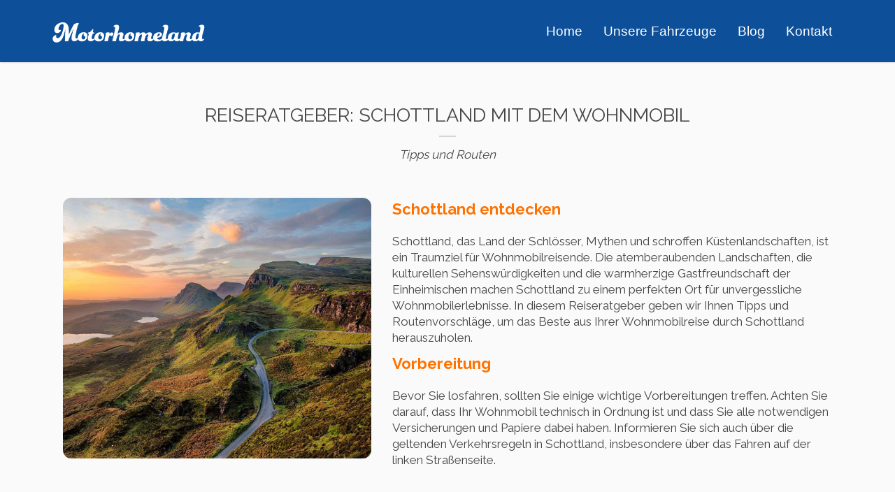

--- FILE ---
content_type: text/html; charset=UTF-8
request_url: https://www.wohnmobilschottland.com/mit-dem-wohnmobil-nach-schottland
body_size: 15930
content:
<!DOCTYPE html>
<html lang="de">
<head>

    <!-- Google Tag Manager -->
<script>(function(w,d,s,l,i){w[l]=w[l]||[];w[l].push({'gtm.start':
new Date().getTime(),event:'gtm.js'});var f=d.getElementsByTagName(s)[0],
j=d.createElement(s),dl=l!='dataLayer'?'&l='+l:'';j.async=true;j.src=
'https://www.googletagmanager.com/gtm.js?id='+i+dl;f.parentNode.insertBefore(j,f);
})(window,document,'script','dataLayer','GTM-TGBSZ2CC');</script>
<!-- End Google Tag Manager -->

    <title>Reiseratgeber: Schottland mit dem Wohnmobil</title>
    <meta name="keywords" content="" />
    <meta name="description" content="">
    <meta charset="utf-8" /><link rel="icon" href="/favicon.png" />
    <meta name="viewport" content="width=device-width, initial-scale=1">
    <link rel="canonical" href="https://www.wohnmobilschottland.com/mit-dem-wohnmobil-nach-schottland"/>   
    <!-- <link rel="stylesheet" href="css/stylek1.css" /> -->
    <!-- <link rel="stylesheet" href="css/custom.css" /> -->
    <link rel="stylesheet" href="css/stylek1.min.css" />
    <link rel="stylesheet" href="css/custom.min.css" />
    
    <link href='https://fonts.googleapis.com/css?family=Raleway:300,400,500,700' rel='stylesheet' type='text/css'>  
    
            
<style type="text/css">

        .advantages-b,
        .advantages-c, 
        .mp-popular header b,
        .mp-popular header p,
        .offer-slider-link a, 
        .testimonio-help-titulo, 
        .footer-copyright, 
        .offer-slider-r b{
            font-family: 'Raleway',sans-serif;
        }
        .content-tabs-body a {
            text-decoration: none;
            color: #ff7202;
        }
        .embed-container {
            position: relative;
            padding-bottom: 0px;
            height: 479px;
            padding: 0 !important;
            overflow: hidden;
            background-color: #ECF0F1;
        }
        .embed-container iframe {
            position: absolute;
            top:0;
            left: 0;
            width: 100%;
            height: 100%;
            background-color: #ECF0F1;
        }
        .mhr-widget,
        .mhr-title {
            padding: 10px;
        }
        .mhr-widget{
            padding-top: 40px;
            margin-bottom: 10px;
        }
        .mhr-title{
            padding-top: 62px;
            padding-left: 30px;
        }
        .mhr-title h1{
            color: #FFF;
            font-family: 'latobold',Arial,sans-serif;
            font-size: 28px;
            line-height: 59px;
            text-shadow: 2px 2px 0 rgba(0,0,0,.6);
            margin: 0;
            width: 100%;
            position: relative;
            z-index: 31;
        }
        .mhr-img-autocaravana{
            position: relative;
            left: 100px;
            top:13px;
            max-width: 100%;
        }
        .logo-etc h4{
            color: #fb622c;
            font-family: 'latoregular',Arial,sans-serif;
            font-size: 16px;
            line-height: 19px;
            text-shadow: none;
            width: 100%;
            margin-bottom: 12px;
        }
        .logo-etc .logos{
            margin-top: 14px;
        }
        .logo-etc .logos img{
            width: 70px;
        }
        .mhr-comentarios{
            margin-top: 15px;
            margin-bottom: 10px;
            padding: 20px;
            background-color: #d4f0fa;
        }
        .mhr-estrellas{
            color: #4390a2;
            font-size: 11px;
        }
        .contenido-texto a{
            color: #ff7200 !important;
        }
        table {
          border-collapse: collapse;
          width: 100%;
        }

        /*CAMBIAR ESTO*/
        .n6-20-tabla-portada th, .n6-20-tabla-portada td {
          text-align: left;
          padding: 8px;
        }

        .n6-20-tabla-portada tr:nth-child(even){
            background-color: #f2f2f2
        }
        .n6-20-tabla-portada th {
          background-color: #4CAF50;
          color: white;
        }
        .panel-portada-mhr{
            background: url('assets/img/portada/mhr/background.jpg') no-repeat; 
            margin-top: 0px;
            background-size: 100% auto; 
            background-color: #ECF0F1;
        }
        .testimonials-flat{
            padding-top: 80px;
            padding-bottom: 80px;
            height: auto;
            margin-bottom: 0px;
        }
        .testimonio-help-titulo{
            margin-top: 0px;
            text-align: left !important;
            color: white;
            font-family: 'Raleway',sans-serif;
            font-weight: bold;
            padding: 0 0 16px 30px;
            font-size: 22px;
        }
        .testimonio-help-texto{
            padding-left: 30px;
            color: #fff;
            text-align: left;
            margin-bottom: 15px;
            font-size: 17px;
            font-family: 'Raleway',sans-serif;
            line-height: 29px;
        }
        .search-type-padding {
            padding-left: 20px !important;
            padding-right: 20px !important;
            background-color: #40B3E9 !important;
            border-radius: 4px;
        }
        
        .ui-datepicker .ui-datepicker-week-end a{
            background-color: #f2f2f2 !important;
        }
        
        .header-b{
    background-color:#0d4f98 !important;
    color: white !important;
}
.header-nav ul li a{
    color: #fff;
    font-size: 19px;
    font-family: 'Lato', Arial, Helvetica, sans-serif;
    text-transform: none;
    /*font-weight: bold;*/
    padding-bottom: 50px;
}
.hdr-srch-devider,
.hdr-srch{
    display: none !important;
}
.header-right{
    margin-top: 34px;
}
.header-logo a img{
    width: 230px;
    margin-top: 25px;
    margin-left: -22px;
}
#top{
    position: inherit !important;
}
/*/Para contact*/
/*/Para blog*/
.inner-page{
    padding-top: 0px;
}

@media only screen and (max-width : 499px) {
    .header-logo a img{
        margin-left: 0px;
    }
}
 #top .header-b .mobile-menu{
    z-index: 9000;
}


@media only screen and (max-width : 991px) {
    
    .footer_icon_lang{
        margin-top: 20px;
    }
    .footer_standart,
    #footer .social-icon,
    #footer .copyright-long-right{
        text-align: center !important;
    }
}
@media only screen and (max-width : 991px) {
    
    .footer_article_title{
        margin-top: 60px;
    }
}

@media only screen and (max-width : 1030px) {
    .footer_down{
        padding: 0px 30px;
    }
    
}

@media only screen and (min-width: 1200px) and (max-width: 1250px) {
    .footer_down {
        padding: 0px 30px;
    }
}
#footer{
    font-size: 14px;
}


        /*NUevo2*/
        .n6-20-ofertas{
            padding-top: 50px; 
            padding-bottom: 10px; 
            background-color: #fafafa;
        }
        .n6-20-ofertas .popular-destinations{
            margin-bottom: 45px;
        }
        .popular-destinations-title1{
            color: gray;
            font-size: 27px !important;
        }
        .popular-destinations-title2{
            font-size: 27px !important;
        }

        .n6-20-ofertas .offer-slider-r{
            margin-top: -15px;
        }
        .n6-20-ofertas .dicon-mark-as-favorite-star{
            color: #4990a4; 
            font-size: 11px;
        }
        .n6-20-encabezado3{
            font-family: 'Raleway' !important;
            font-size: 20px; 
            color: #455051;
        }
        .n6-20-encabezado3-short{
            font-family: 'Raleway' !important;
            font-size: 20px; 
            color: #455051;
            margin-bottom: 5px;
            font-weight: normal;
        } 
        .n6-20-encabezado1{
            font-size: 27px;
            color: #141d1e;
            background: url(img/pop-hdr.png) center bottom no-repeat;
            margin-bottom: 12px;
            padding: 0px 20px 16px 20px;
            font-family: 'Raleway'; 
            text-transform: uppercase; 
            font-weight: normal;
        }
        .portada-longtext-cuerpo{
            font-size: 17px;
            color: #626262;
            line-height: 23px; 
            font-family: 'Raleway';
        }
        .n6-20-naranja{
            color: #ff7200;
        }
        .n6-20-tabla-portada{
            margin-top: 15px;
        }
        .n6-20-barraazul1{
            background:url('assets/img/portada/testimonials.jpg') center center no-repeat;
            background-size: cover;
        }
        .n6-20-barraazul2{
            background:url('assets/img/portada/testimonials.jpg') center center no-repeat;
            background-size: cover;
        }
        .n6-20-listado-why{
            font-size: 17px;
            line-height: 28px;
            color: #626262;
            padding: 10px 105px 50px 105px;
            font-family: 'Raleway';
        }
        .n6-20-sub-title-grande{
            padding: 0px 200px;
            font-style: italic;
            line-height: 26px;
            font-size: 17px !important;
            color: #455051;
            display: inline-block;
            font-family: 'Raleway';
        }
        .n6-20-sub-title-grande2{
            font-size: 17px !important;

        }
        .n6-20-listado-why ul{
            list-style-type: none;
        }
        .n6-20-rutas .row{
            padding: 10px 110px;
        }
        
        .page-search-content {
            min-height: 120px;
            background-color: #40B3E9 !important;
            color: white !important;
            border-radius: 4px !important;
        }

        .page-search-content label {
            color: white;
            margin-bottom: 3px;
        }
        .search-large-i{
            width: 203px;
        }
        .boton-busqueda-portada, .boton-result {
            height: 45px;
            font-size: 15px;
        }

        .loquesea,
        #pickup_div,
        #dropoff_div,
        .loqueseatime{
            -webkit-appearance: none; 
            -moz-appearance: none; 
            appearance: none; 
            width: 100%; 
            background-color: white; 
            border: none; 
            font-family:'Raleway'; 
            padding-left: 8px;
            font-size: 13px;
            font-weight: bold;
            color: #394657;
        }
        .loquesea, #pickup_div, #dropoff_div, .loqueseatime{
            height: 22px; 
        }
        #from, #to {
            height: 20px;
        }
        .new-icono-busqueda{
            top: 9px;
        }
        .input-a input[type="text"]{
            font-weight: bold;
            font-size: 13px !important;
            color: #394657 !important;
        }
        .input-a {
            padding: 8px 9px 9px 9px;
            background: #fff none repeat scroll 0 0;
            border: 1px solid #e3e3e3;
        }

        .ui-datepicker-unselectable span,
        .ui-datepicker td a{
          text-align: center !important;
          background-color: white !important;
          padding: 10px !important;
          width: auto !important; /*none*/
          height: auto !important; /*none*/
          display: block;
          font-family: BlinkMacSystemFont, -apple-system, "Segoe UI", Roboto, Helvetica, Arial, sans-serif;
          font-weight: 500;
          height: 36px;
          line-height: 22px;
          text-align: center;
        }
        .ui-datepicker td a{
          cursor: pointer;
          color: #383838 !important;
        }
        .ui-datepicker-unselectable span{
          color: rgb(189, 189, 189) !important;
          font-size: 11px !important;
        }
        .ui-datepicker td {
            padding: 0px !important;
            color: #686d6e;
            border: none;
        }
        .ui-datepicker .ui-datepicker-week-end a {
            background-color: none;
        }
        .ui-datepicker .ui-datepicker-week-end .ui-state-active {
            background-color: rgb(0, 119, 204) !important;
            color: white !important;
        }
        .ui-datepicker {
            width: 280px;
            border: 0;
            border-radius: 4px !important;
            box-shadow: rgba(0, 0, 0, 0.14902) 0px 2px 16px 0px !important;
            border-bottom-color: rgb(56, 56, 56) !important;
            border-bottom-left-radius: 4px !important;
            border-bottom-right-radius: 4px !important;
            border-bottom-style: none !important;
        }
        #ui-datepicker-div{
          top: 491px !important;
        }
        .ui-datepicker th{
          color: rgb(112, 112, 112);
        }
        .ui-state-default, .ui-widget-content .ui-state-default{
          font-size: 12px !important;
          color: rgb(56, 56, 56) !important;
        }
        .ui-datepicker-month,
        .ui-datepicker-year {
            font-size: 15px !important;
            font-family: 'Montserrat';
            text-transform: none;
            font-weight: bold;
            color: #383838;
        }
        .ui-datepicker td a:hover {background-color: rgb(0, 119, 204) !important;color: white !important;}
        .ui-state-default.ui-state-active {background-color: rgb(0, 119, 204) !important;color: white !important;}
        .ui-datepicker-month, .ui-datepicker-year {
            font-size: 15px !important;
            font-family: 'Raleway';
            text-transform: none;
            font-weight: bold;
            color: #383838;
        }
        .ui-datepicker .ui-datepicker-title {
            font-size: 12px;
            font-family: 'Raleway' !important;
            text-transform: none;
            font-weight: bold;
            color: #4c4c4c;
        }
        .ui-datepicker .ui-datepicker-title {
            margin: 0 2.3em;
            line-height: 1.8em;
            text-align: center;
        }
        .ui-datepicker .ui-datepicker-title {
            line-height: 3em;
            text-align: center;
        }
        #ui-datepicker-div {
            top: 285px !important;
        }
        .ui-state-default, .ui-widget-content .ui-state-default, .ui-widget-header .ui-state-default {
            font-family: 'Raleway';
        }
        .boton-busqueda-portada{
            font-family: 'Raleway';
            font-weight: bold;
            background-color: #00c947 !important;
            margin-top: 18px;
        }
        #form_mhr{
            border-radius: 4px !important;
        }
        .ui-widget-header .ui-icon.ui-icon-circle-triangle-e, .ui-widget-header .ui-icon.ui-icon-circle-triangle-w {
            width: 20px;
            height: 20px;
        }
        .ui-widget-header .ui-icon.ui-icon-circle-triangle-e {
            background-position: 0px 1.5px;
        }

        .ui-datepicker-calendar th {
            background-color: white !important;
        }
        .encabezado-section-h2{
            font-size: 27px;
            color: #141d1e;
            background: url(img/pop-hdr.png) center bottom no-repeat;
            margin-bottom: 12px;
            padding: 0px 20px 16px 20px;
            font-family: 'Raleway'; 
            text-transform: uppercase; 
            font-weight: normal;
        }
        .freetext-with-image h3{
           font-family: 'Raleway' !important;
            font-size: 20px; 
            color: #ff7200;
            margin-top: 5px !important;
            margin-bottom: 23px !important;
            font-weight: bold; 
        }
        .freetext-no-image h3,
        .freetext-with-image li,
        .n6-20-encabezado3-short{
            font-family: 'Raleway' !important;
            font-size: 20px; 
            color: #455051;
            margin-bottom: 5px;
            font-weight: normal;
        }  
        
        .freetext-with-image li{
            margin-bottom: 10px;
        }  

        .freetext-with-image ol {
            list-style: none; counter-reset: li
        }
        .freetext-with-image li {
            counter-increment: li
        }

        .freetext-with-image ol li::before {
            content: counter(li); color: #ff7200; font-weight: bold;
            display: inline-block; width: 1em; margin-left: -2.4em;
            margin-right: 0.5em; text-align: right; direction: rtl;
            margin-bottom: 6px;
        }

        .encabezado-section-h2{
            font-size: 27px;
            color: #141d1e;
            background: url(img/pop-hdr.png) center bottom no-repeat;
            margin-bottom: 12px;
            padding: 0px 20px 16px 20px;
            font-family: 'Raleway'; 
            text-transform: uppercase; 
            font-weight: normal;
        }
        .portada-longtext-cuerpo,
        .freetext-no-image p{
            font-size: 17px;
            color: #626262;
            line-height: 23px; 
            font-family: 'Raleway';
            margin-bottom: 28px;
        }
        .encabezado-section p{
            padding: 0px 200px;
            font-style: italic;
            line-height: 26px;
            font-size: 17px !important;
            color: #455051;
            display: inline-block;
            font-family: 'Raleway';
        }
        @media only screen and (max-width : 1200px) {


        }
        @media  screen and (max-width : 992px) {
            .encabezado-section p{
                padding: 0px 40px;
            }
            .n6-20-sub-title-grande{
                padding: 0px 40px;
            }
            .n6-20-sub-title-grande2{
                padding: 0px 0px;
            }
            .n6-20-listado-why{
                padding: 10px 40px 50px 40px;
            }
            .n6-20-rutas .row{
                padding: 10px 40px;
            }
        }
        @media (min-width: 500px) and (max-width: 991px) {
            .mhr-title h1{
                color: white;
                text-align: center;
                margin-bottom: 15px;
                text-transform: uppercase;
                font-size: 23px;
                font-family: "Raleway" !important;
                width: auto !important;
                line-height: 35px;
                padding: 6px !important;
            }
            .logo-etc h4,
            .logo-etc .logos{
                color: white;
                text-align: center;
                text-transform: uppercase;
            }
            .logo-etc .logos{
                padding-bottom: 20px;
            }
            .mhr-title{
                padding-top: 20px;
            }
            .embed-container {
                height: 478px;
            }
            .mhr-img-autocaravana{
                left: 0;

                display: none;
            }
            .panel-portada-mhr{
                background: none; 
                background-size: 100%;
            }
        }
        @media screen and (max-width:802px){
            .full-width-search{
                margin-top: -40px !important;
                width: 100% !important;
            }
            #div_button_busqueda{
                float: right !important;
            }
            #container_mhr{
                width: 100% !important;
                padding-right: 0px;
                padding-left: 0px;
                margin-right: auto;
                margin-left: auto;
                border-radius: none !important;
            }
            #row_mhr{
                margin-right: 0px;
                margin-left: 0px;
                padding-right: 0px;
                padding-left: 0px;
                border-radius: none !important;
            }
            .mhr-widget{
                padding-left: 0px;
                padding-right: 0px;
                border-radius: none !important;
            }
            #form_mhr,.search-type-padding{
                border-radius: 0px !important;
            }
        }

        @media  screen and (max-width : 768px) {
            .n6-20-barraazul1{
                background:url('assets/img/portada/testimonials2.jpg') center center no-repeat;
                background-size: cover;
            }
            .n6-20-barraazul2{
                background:url('assets/img/portada/testimonials2.jpg') center center no-repeat;
                background-size: cover;
            }
            .testimonio-help-texto{
                padding-left: 30px;
                padding-right: 30px;
            }
            .testimonio-help-titulo{
                padding-left: 30px;

            }
        }
        @media  screen and (max-width : 576px) {
            .encabezado-section p{
                padding: 0px 30px;
            }
            .n6-20-sub-title-grande{
                padding: 0px 30px;
            }
            .n6-20-listado-why{
                padding: 10px 20px 50px 0px;
            }
            .n6-20-rutas .row{
                padding: 10px 0px;
            }
        }
        @media only screen and (max-width : 499px) {

            .panel-portada-mhr{
                background: none;
                background-size: 100% 600px; 
            }
            .mhr-img-autocaravana{
                left: 0px;
            }  
            .mhr-title{
                padding-top: 12px;
                padding-bottom: 30px;
            }
            .logo-etc h4,
            .logo-etc .logos{
                text-transform: uppercase;
                text-align: center;
            }
            .mhr-title h1{
                color: white;
                margin-bottom: 15px;
                text-transform: uppercase;
                font-size: 22px;
                font-family: "Raleway" !important;
                width: auto !important;
                line-height: 35px;
                text-align: center;
                padding: 15px !important;
            }
            .mhr-title {
                padding: 10px;
            }
            .logo-etc .logos img{
                width: 80px;
            }
            .logo-etc h4{
                font-size: 13px;
            }
            .search-type-padding {
                padding-left: 0px !important;
                padding-right: 0px !important;
            }
            .embed-container {
                height: 477px !important;
            }
            .mhr-widget {
                padding: 0px;
                margin-top: 29px;
            }
        }
        @media only screen and (max-width : 480px) {
            .full-width-search{
                margin-top: -7% !important;
                width: 100% !important;
            }
        }
        @media screen and (max-width:408px){
            .mhr-widget{
                margin-top: 25px !important;
            }
        }
        @media screen and (max-width:395px){
            .mhr-widget{
                margin-top: 21px !important;
            }
            .especial-corto{
                font-size: 22px;
            }
        }
    </style>    
    <style type="text/css">

        .freetext-with-image, .freetext-no-image{
            font-family: 'Raleway';
            color: #626262;
        }
        .freetext-with-image li, .freetext-no-image li{
            font-size: 17px;
            line-height: 23px;
            margin-bottom: 12px;
        }
        .freetext-with-image ul, .freetext-no-image ul{
            margin-bottom: 28px;
        }
        .freetext-with-image h3, .freetext-no-image h3, .textbloques h3{
            font-size: 22px;
            margin-bottom: 28px;
        }
        .freetext-with-image h4, .freetext-no-image h4, .textbloques h4{
            font-size: 19px;
            margin-top: 0px;
            margin-bottom: 20px;
            line-height: 23px;
        }

        .textbloques h3{
            margin-bottom: 20px;
        }
        


        .offer-slider-txt .offer-slider-link{
            color: #4c4c4c;
            font-family: 'Raleway',sans-serif;
        }
        .new-fleet-table {
            margin-bottom: 50px;
        }
        .new-fleet-table td, .new-fleet-table tr {
            color: #626262;
            font-size: 16px;
        }
        .new-fleet-table td {
            padding-top: 15px;
            padding-bottom: 15px;
            line-height: 19px;
        }
        .contenido-texto a{
            color: #054ada !important;
        }
        .encabezado-section-h2,
        .encabezado-section, 
        .portada-longtext-cuerpo,
        .textbloques,
        .freetext-no-image,
        .freetext-no-image p,
        .encabezado-section p,
        .encabezado-section-h2,
        .freetext-no-image h3{
            color: #333333e8 !important;
        }
        body{
            color: #333333e8 !important;
        }

        /* Estilo solo para las tablas con la clase "text_tabla" */
        .table-wrapper > .text_tabla {
            border-collapse: collapse;
            width: 100%; /* Asegura que la tabla use todo el ancho del contenedor */
            border: 1px solid #ccc;

        }

        .table-wrapper > .text_tabla th,
        .table-wrapper > .text_tabla td {
            padding: 10px;
            text-align: left;
            border: 1px solid #ddd; /* Bordes para legibilidad */
            white-space: nowrap; /* Evita que el texto se divida en columnas pequeñas */
            line-height: 20px;
        }
        .table-wrapper > .text_tabla th{
            text-align: center;
            background-color: #eaeaea;
            color: #333333e8 !important;
            padding: 10px;
            border: 1px solid #ddd;
            white-space: nowrap;
            line-height: 20px;
        }
        .table-wrapper .text_tabla td:first-child {
           font-weight: bold;
          /*text-decoration: underline;*/
          /*text-decoration-color: #c49df3;*/
          /*text-decoration-thickness: 1px;*/      
          /*text-underline-offset: 2px;  */
            background-color: #c49df321;
        }

        .table-wrapper > .text_tabla tr:nth-child(even) {
            background-color: white;
        }

        .table-wrapper > .text_tabla td{
            color: #333333e8 !important;
        }
        /* Contenedor que permite scroll horizontal */
        .table-wrapper {
            overflow-x: auto;
            -webkit-overflow-scrolling: touch;
            margin-bottom: 32px;
        }
        p.landing_tabla_deslizar{
            text-align: right;
            font-size: 14px !important;
            font-style: oblique !important;
            color: rgba(228, 11, 59, 0.95) !important;
            font-weight: bold;

        }
        .table_color_1{
            background-color: #ffeb004f;
            padding: 1px 2px;
            border-radius: 4px;
        }
        .table_color_2{
            background-color: #37ff004a;
            padding: 1px 2px;
            border-radius: 4px;
        }
        .table_color_3{
            background-color: #3000ff2b;
            padding: 1px 2px;
            border-radius: 4px;
        }

        .legenda_tabla_landing {
          margin-top: 20px;
          padding: 0px;
          font-size: 15px !important;
          line-height: 1.6;
          margin-bottom: 40px;
          font-style: oblique;
        }
        .legenda_tabla_landing ul {
          margin: 0px;
          padding-left: 5px;
          list-style-type: none;
        }
        .legenda_tabla_landing ul li {
          margin-bottom: 8px;
          font-size: 15px !important;
        }
        .legenda_tabla_landing ul li strong {
          /*color: #34495e;*/
        }
.contenedor-toc {
    padding: 20px; /* Espaciado alrededor de la tabla de contenido */
    background-color: #f9f9f9; /* Fondo claro */
    border-left: 4px solid #d93c3c; /* Barra vertical roja */
    border-radius: 5px; /* Bordes redondeados */
}

.contenedor-toc h2 {
    font-size: 1.5em; /* Tamaño del título */
    color: #333333; /* Color del título */
    font-weight: bold;
    margin-bottom: 15px; /* Espaciado debajo del título */
}

.contenedor-toc ol {
    padding-left: 20px; /* Sangría para las listas */
    margin: 0; /* Sin margen externo */
}

.contenedor-toc ol li {
    margin-bottom: 12px; /* Separación entre los elementos */
}

.contenedor-toc ol li a {
    color: #d93c3c; /* Color de los enlaces */
    text-decoration: none; /* Sin subrayado */
    font-size: 1rem; /* Tamaño del texto */
    font-weight: 500; /* Peso del texto */
}

.contenedor-toc ol li a:hover {
    text-decoration: underline; /* Subrayado al pasar el cursor */
}

.contenedor-toc ol li a:active {
    color: #b23232; /* Color más oscuro cuando se hace clic */
}
.longtext-img-p img{
    border-radius: 12px;
}
.google-maps {
    position: relative;
    padding-bottom: 75%;
    height: 0;
    overflow: hidden;
    margin-top: 50px;
    margin-bottom: 80px;
}
.google-maps iframe {
    position: absolute;
    top: 0;
    left: 0;
    width: 100% !important;
    height: 100% !important;
}


  /* ================================
     EXEMPLES DE PRIX – CSS SCOPE
     (n'affecte que .examplePricesWrap-newDesignOffers)
     ================================ */
  .examplePricesWrap-newDesignOffers{
    --ep-bg: #ffffff;
    --ep-text: #1f2937;
    --ep-muted: rgba(31,41,55,.72);
    --ep-border: rgba(31,41,55,.12);
    --ep-soft: rgba(31,41,55,.06);
    --ep-radius: 16px;
    --ep-shadow: 0 10px 26px rgba(31,41,55,.08);

    /* Couleurs des 3 exemples */
    --ep-c1: #6b9bc3; /* Édimbourg */
    --ep-c2: #c1c594; /* Glasgow */
    --ep-c3: #f5d37f; /* Édimbourg (aéroport) */

    color: var(--ep-text);
    font-family: 'Raleway', system-ui, -apple-system, Segoe UI, Roboto, Arial, sans-serif;
  }

  .examplePricesWrap-newDesignOffers *{ box-sizing: border-box; }

  /* Barre simple (sans "card") au-dessus des cartes */
  .examplePricesTopMeta-newDesignOffers{
    display: flex;
    flex-wrap: wrap;
    align-items: center;
    gap: 8px;
    margin: 6px 0 18px;
    padding: 0 2px;
  }

  .examplePricesPill-newDesignOffers{
    display: inline-flex;
    align-items: center;
    gap: 8px;
    padding: 8px 10px;
    border: 1px solid var(--ep-border);
    border-radius: 999px;
    background: rgba(255,255,255,.92);
    font-size: 13px;
    line-height: 1;
    color: var(--ep-text);
    white-space: nowrap;
  }

  .examplePricesDot-newDesignOffers{
    width: 10px;
    height: 10px;
    border-radius: 999px;
    background: var(--ep-soft);
    border: 1px solid var(--ep-border);
  }

  /* Cartes */
  .examplePriceCards-newDesignOffers{
    display: grid;
    grid-template-columns: repeat(3, minmax(0, 1fr));
    gap: 22px;
    margin: 0;
  }

  .examplePriceCard-newDesignOffers{
    background: var(--ep-bg);
    border: 1px solid var(--ep-border);
    border-radius: var(--ep-radius);
    box-shadow: 0 8px 18px rgba(31,41,55,.06);
    overflow: hidden;
  }

  .examplePriceCardTopbar-newDesignOffers{
    height: 10px;
    background: var(--ep-soft);
  }

  .examplePriceCardBody-newDesignOffers{
    padding: 20px 16px 16px;
  }

  .examplePriceHeaderRow-newDesignOffers{
    display: flex;
    align-items: flex-start;
    justify-content: space-between;
    gap: 10px;
    margin-bottom: 12px;
  }

  .examplePriceLocation-newDesignOffers{
    font-weight: 900;
    font-size: 18px;
    line-height: 1.18;
  }

  /* Badge à droite */
  .examplePriceBadge-newDesignOffers{
    font-size: 12px;
    padding: 7px 10px;
    border-radius: 999px;
    border: 1px solid var(--ep-border);
    background: rgba(255,255,255,.92);
    color: var(--ep-text);
    white-space: nowrap;
  }

  .examplePriceMeta_newDesignOffers{
    display: grid;
    gap: 9px;
    margin-bottom: 14px;
  }

  .examplePriceLine-newDesignOffers{
    color: var(--ep-muted);
    font-size: 14px;
    line-height: 1.55;
  }

  .examplePriceLine-newDesignOffers strong{ color: var(--ep-text); }

  .examplePricePriceRow-newDesignOffers{
    display: flex;
    align-items: baseline;
    justify-content: space-between;
    gap: 12px;
    padding-top: 16px;
    border-top: 1px solid var(--ep-border);
    margin-top: 14px;
  }

  .examplePriceTotal-newDesignOffers{
    font-size: 32px;
    font-weight: 950;
    letter-spacing: -0.02em;
    line-height: 1;
  }

  .examplePriceTotalSub-newDesignOffers{
    display: block;
    margin-top: 7px;
    font-size: 13px;
    color: var(--ep-muted);
    line-height: 1.35;
  }

  .examplePriceFx-newDesignOffers{
    display: block;
    margin-top: 4px;
    font-size: 12.5px;
    color: rgba(31,41,55,.58);
    line-height: 1.35;
  }

  .examplePricePerDay-newDesignOffers{
    display: inline-flex;
    flex-direction: column;
    align-items: flex-end;
    justify-content: center;
    gap: 3px;
    padding: 9px 10px;
    border-radius: 999px;
    border: 1px solid var(--ep-border);
    background: rgba(255,255,255,.94);
    color: var(--ep-text);
    white-space: nowrap;
  }

  .examplePricePerDayMain-newDesignOffers{
    font-size: 13px;
    font-weight: 800;
    line-height: 1.1;
  }

  .examplePricePerDayFx-newDesignOffers{
    font-size: 12px;
    color: rgba(31,41,55,.62);
    line-height: 1.1;
  }

  .examplePriceFootnote-newDesignOffers{
    text-align: center;
    line-height: 1.4;
    margin-top: 28px;
    color: rgba(31,41,55,.62);
  }

  /* Responsive */
  @media (max-width: 991px){
    .examplePriceCards-newDesignOffers{ grid-template-columns: 1fr; }
  }

  /* Couleurs par carte */
  .ep-theme-1-newDesignOffers .examplePriceCardTopbar-newDesignOffers{ background: var(--ep-c1); }
  .ep-theme-2-newDesignOffers .examplePriceCardTopbar-newDesignOffers{ background: var(--ep-c2); }
  .ep-theme-3-newDesignOffers .examplePriceCardTopbar-newDesignOffers{ background: var(--ep-c3); }

  .ep-theme-1-newDesignOffers .examplePriceBadge-newDesignOffers{ border-color: rgba(107,155,195,.45); background: rgba(107,155,195,.10); }
  .ep-theme-2-newDesignOffers .examplePriceBadge-newDesignOffers{ border-color: rgba(193,197,148,.55); background: rgba(193,197,148,.14); }
  .ep-theme-3-newDesignOffers .examplePriceBadge-newDesignOffers{ border-color: rgba(245,211,127,.60); background: rgba(245,211,127,.18); }


/* ================================
 OFFRES SPÉCIALES – CSS SCOPE
 (n'affecte que .specialOffersFullBleed-newDesignOffers)
 Style propre "grande plateforme" : sobre, clair, non "spam".
 ================================ */

  .specialOffersFullBleed-newDesignOffers{
    /* Full-bleed (fond sur toute la largeur de l'écran) */
    width: 100vw;
    margin-left: calc(50% - 50vw);
    overflow: hidden;

    /* Palette neutre + accent discret */
    --so-text: #1f2937;
    --so-muted: rgba(31,41,55,.68);
    --so-border: rgba(31,41,55,.12);
    --so-card: rgba(255,255,255,.92);
    --so-shadow: 0 10px 24px rgba(31,41,55,.08);
    --so-radius: 16px;
    --so-accent: #6d28d9;      /* violet (sobre) */
    --so-accent-soft: rgba(109,40,217,.10);

    font-family: 'Raleway', sans-serif;
    color: var(--so-text);

    /* Fond élégant (pas agressif) */
    background: linear-gradient(90deg,
      rgba(246,243,255,.95) 0%,
      rgba(255,243,247,.92) 50%,
      rgba(255,250,241,.92) 100%
    );
    padding: 26px 0;
  }

  .specialOffersFullBleed-newDesignOffers *{ box-sizing: border-box; }

  /* Conteneur interne (s'adapte aux paddings de ton template) */
  .specialOffersBox-newDesignOffers{
    max-width: 1100px;
    margin: 0 auto;
    padding: 0 16px;
  }

  .specialOffersPanel-newDesignOffers{
    background: rgba(255,255,255,.72);
    border: 1px solid rgba(31,41,55,.10);
    border-radius: 22px;
    box-shadow: var(--so-shadow);
    padding: 22px 22px 18px;
    backdrop-filter: blur(8px);
  }

  .specialOffersHeader-newDesignOffers{
    display: grid;
    gap: 10px;
    margin-bottom: 14px;
  }

  .specialOffersTitle-newDesignOffers{
    text-align: center;
    font-size: 28px;
    line-height: 1.15;
    font-weight: 400;
    margin: 25px 0px 38px 0px;
    text-transform: uppercase;
  }

  .specialOffersSub-newDesignOffers{
    margin: 0;
    font-size: 14.5px;
    line-height: 1.6;
    color: var(--so-muted);
  }

  .specialOffersMeta-newDesignOffers{
    display: flex;
    flex-wrap: wrap;
    gap: 8px;
    margin-top: 2px;
  }

  .specialOffersPill-newDesignOffers{
    display: inline-flex;
    align-items: center;
    gap: 8px;
    padding: 8px 10px;
    border-radius: 999px;
    border: 1px solid rgba(31,41,55,.14);
    background: rgba(255,255,255,.88);
    font-size: 13px;
    line-height: 1;
    color: var(--so-text);
    white-space: nowrap;
  }

  .specialOffersDot-newDesignOffers{
    width: 10px;
    height: 10px;
    border-radius: 999px;
    background: var(--so-accent-soft);
    border: 1px solid rgba(109,40,217,.28);
  }

  /* Grille des offres */
  .specialOffersGrid-newDesignOffers{
    display: grid;
    grid-template-columns: repeat(3, minmax(0, 1fr));
    gap: 14px;
    margin-top: 16px;
  }

  .specialOfferCard-newDesignOffers{
    position: relative;
    background: var(--so-card);
    border: 1px solid rgba(31,41,55,.12);
    border-radius: var(--so-radius);
    box-shadow: 0 8px 18px rgba(31,41,55,.06);
    overflow: hidden;
    padding: 16px 16px 14px;
  }

  /* Accent très discret (pas agressif) */
  .specialOfferCard-newDesignOffers::before{
    content: "";
    position: absolute;
    left: 0;
    top: 0;
    bottom: 0;
    width: 4px;
    background: rgba(109,40,217,.45);
  }

  .specialOfferTop-newDesignOffers{
    display: flex;
    align-items: flex-start;
    justify-content: space-between;
    gap: 12px;
    margin-bottom: 10px;
    padding-left: 6px; /* pour respirer avec la barre */
  }

  .specialOfferSupplier-newDesignOffers{
    font-size: 15.5px;
    font-weight: 900;
    line-height: 1.2;
  }

  .specialOfferDiscount-newDesignOffers{
    display: inline-flex;
    align-items: center;
    justify-content: center;
    padding: 7px 10px;
    border-radius: 999px;
    border: 1px solid rgba(109,40,217,.28);
    background: rgba(109,40,217,.10);
    font-weight: 900;
    font-size: 14px;
    letter-spacing: -0.01em;
    white-space: nowrap;
  }

  .specialOfferBody-newDesignOffers{
    display: grid;
    gap: 9px;
    padding-left: 6px;
  }

  .specialOfferLine-newDesignOffers{
    display: flex;
    align-items: baseline;
    justify-content: space-between;
    gap: 10px;
    font-size: 14px;
    line-height: 1.45;
    color: var(--so-muted);
  }

  .specialOfferLine-newDesignOffers strong{
    color: var(--so-text);
    font-weight: 800;
  }

  .specialOfferNote-newDesignOffers{
    margin-top: 4px;
    font-size: 13px;
    color: rgba(31,41,55,.60);
    line-height: 1.45;
  }

  .specialOfferSmall-newDesignOffers{
    font-size: 12.5px;
    color: rgba(31,41,55,.60);
  }

  /* Ligne "à retenir" */
  .specialOffersHint-newDesignOffers{
    margin-top: 14px;
    padding-top: 12px;
    border-top: 1px solid rgba(31,41,55,.10);
    font-size: 13px;
    line-height: 1.55;
    color: rgba(31,41,55,.66);
  }

  .specialOffersHint-newDesignOffers strong{ color: var(--so-text); }

  /* Responsive */
  @media (max-width: 991px){
    .specialOffersGrid-newDesignOffers{ grid-template-columns: repeat(2, minmax(0, 1fr)); }
  }
  @media (max-width: 640px){
    .specialOffersGrid-newDesignOffers{ grid-template-columns: 1fr; }
    .specialOffersPanel-newDesignOffers{ padding: 18px 16px 16px; }
  }
</style>

</head>  
<body> 


<!-- Google Tag Manager (noscript) -->
<noscript><iframe src="https://www.googletagmanager.com/ns.html?id='GTM-TGBSZ2CC'"
height="0" width="0" style="display:none;visibility:hidden"></iframe></noscript>
<!-- End Google Tag Manager (noscript) -->


<style type="text/css">

/* 1) Contenedor relativo */
.lang-switcher {
  position: relative !important;
  display: inline-block !important;
}

/* 2) Botón actual (bandera) */
.lang-current .flag-icon {
  width: 30px !important;        /* bandera más grande */
  vertical-align: middle !important;
  cursor: pointer !important;
}

/* 3) Dropdown oculto por defecto */
.lang-dropdown {
  display: none !important;
  position: absolute !important;
  top: 100% !important;
  right: 0 !important;           /* alinea el borde derecho del dropdown
                                      con el borde derecho del <li> */
  left: auto !important;
  margin: 25px 0 0 !important;
  padding: 0 !important;
  list-style: none !important;
  background: #fff !important;
  border: 1px solid #ccc !important;
  min-width: 180px !important;   /* ancho mínimo para caber texto más grande */
  box-shadow: 0 2px 4px rgba(0,0,0,0.1) !important;
  z-index: 100 !important;
  transform: none !important;
}

.lang-dropdown {
  display: none !important;
}

/* === mostrarlo sólo cuando el <li> tenga .open === */
.lang-switcher.open .lang-dropdown {
  display: block !important;
}

/* 5) Quitar outline feo en la bandera */
.lang-current:focus {
  outline: none !important;
}

/* 6) Ítems del dropdown */
.lang-dropdown li {
  margin: 6px 0 !important;     /* más separación vertical entre ítems */
  padding: 0px !important;
}

/* 7) Enlaces */
.lang-dropdown li a {
  display: flex !important;
  align-items: center !important;
  text-decoration: none !important;
  color: #333 !important;
  padding: 10px 13px !important;
  font-size: 14px !important;    /* texto más grande */
  line-height: 1 !important;   /* mayor interlineado */
}

/* 8) Banderas dentro del dropdown */
.lang-dropdown li a .flag-icon {
  width: 30px !important;        /* bandera más grande */
  margin-right: 16px !important; /* más espacio entre bandera y texto */
}

/* 9) Hover sobre cada opción */
.lang-dropdown li a:hover {
  background: #f5f5f5 !important;
}






/* ------------------------------ */
/*  Mobile language switcher      */
/* ------------------------------ */




@media (max-width: 1095px) {

  /* 1) el <li> relativo */
  .lang-switcher-mobile {
    position: relative !important;
    list-style: none !important;
  }

  /* 2) botón actual: bandera + texto */
  .lang-current-mobile {
    display: flex !important;
    align-items: center !important;
    padding: 9px 0px 0px 0px !important;
    cursor: pointer !important;
    text-decoration: none !important;
  }
  .flag-icon-mobile {
    width: 30px !important;
    margin-right: 16px !important;
  }
  .lang-name-mobile-current {
    font-size: 12px !important;
    color: #fff !important;
  }
  .lang-name-mobile {
    font-size: 12px !important;
    /*color:  !important;*/
  }

  /* 3) panel oculto por defecto */
  .lang-dropdown-mobile {
    display: none !important;
    position: absolute !important;
    top: 190% !important;    /* justo debajo del menú */
    left: 0 !important;
    width: 100% !important;
    background: #fff !important;
    border-top: 1px solid #ccc !important;
    z-index: 200 !important;
    /* que crezca en altura según contenido */
    max-height: none !important;
  }

  /* 4) mostrar al tener .open */
  .lang-switcher-mobile.open .lang-dropdown-mobile {
    display: block !important;
  }

  /* 5) ítems del panel */
  .lang-dropdown-mobile li {
    margin: 8px 0 !important;
    padding-left: 40px !important;
  }
  .lang-dropdown-mobile li a {
    display: flex !important;
    align-items: center !important;
    padding: 12px 20px !important;
    font-size: 18px !important;
    text-decoration: none !important;
    color: #333 !important;
    line-height: 1.4 !important;
  }
  .lang-dropdown-mobile li a .flag-icon-mobile {
    width: 30px !important;
    margin-right: 16px !important;
  }
  .lang-dropdown-mobile li a:hover {
    background: #f5f5f5 !important;
  }
  .header-b .mobile-menu li a {
    border-bottom: none !important;
  }

}

@media (max-width: 500px) {

  .lang-dropdown-mobile li {
    margin: 8px 0 !important;
    padding-left: 0px !important;
  }

}


</style>
<header id="top">
    
    <div class="header-b">
        <!-- // mobile menu // -->
            <div class="mobile-menu">
                <nav>
                    <ul>
                                                <li><a href="/">Home</a></li>
                                                
                                                <li><a href="/fahrzeuge">Unsere Fahrzeuge</a></li>
                        
                                                
                        <!-- blog -->
                        <li><a href="/blog">Blog</a></li>

                        
                                                
                        <!-- contact -->
                        <li><a href="/kontakt">Kontakt</a></li>



                        <!-- LANG SWITCHER MOBILE -->

                        
                        <!-- LANG SWITCHER MOBILE -->

                  </ul>
                </nav>  
            </div>
        <!-- \\ mobile menu \\ -->
            
        <div class="wrapper-padding">
            <div class="header-logo"><a href="/"><img alt="Wohnmobil Schottland Logo" src="assets/img/nav/logotop.png" /></a></div>
            <div class="header-right">
                <div class="hdr-srch">
                    <div class="hdr-srch-btn" style="background: none;"><span class="dicon-magnifying-glass" style="cursor: pointer; color: rgba(180,180,180,1);"></span></div>
                </div>
                <div class="hdr-srch-overlay">
                    <div class="hdr-srch-overlay-a">
                        <input type="text" value="" placeholder="Start typing...">
                        <div class="srch-close" style="background:none"><span class="dicon-delete" style="cursor: pointer; color: rgba(180,180,180,1);"></span></div>
                        <div class="clear"></div>
                    </div>
                </div>  
                <div class="hdr-srch-devider"></div>
                <a href="#" class="menu-btn"></a>
                <nav class="header-nav">
                    <ul>
                                                <li><a href="/">Home</a></li>
                                                
                                                <li><a href="/fahrzeuge">Unsere Fahrzeuge</a></li>
                        
                                                
                        <!-- blog -->
                        <li><a href="/blog">Blog</a></li>

                        
                                                
                        <!-- contact -->
                        <li><a href="/kontakt">Kontakt</a></li>


                      <!-- LANG SWITCHER -->

                                            
                      <!-- /FIN LANG SWITCHER  -->



                    </ul>
                </nav>
            </div>
            <div class="clear"></div>
        </div>
    </div>  
</header>

<script>
document.addEventListener('DOMContentLoaded', function() {
  // 1) Selecciona ambos switchers (desktop y mobile)
  var switchers = document.querySelectorAll('.lang-switcher, .lang-switcher-mobile');

  // 2) Para cada uno, añade el toggle al hacer click en su botón actual
  for (var i = 0; i < switchers.length; i++) {
    (function(s) {
      // intenta encontrar cualquiera de los dos botones posibles
      var btn = s.querySelector('.lang-current, .lang-current-mobile');
      if (!btn) return;
      btn.addEventListener('click', function(e) {
        e.preventDefault();
        s.classList.toggle('open');
      });
    })(switchers[i]);
  }

  // 3) Cerrar todos los switchers si se clica fuera de ellos
  document.addEventListener('click', function(e) {
    var clickedInside = false;
    for (var j = 0; j < switchers.length; j++) {
      if (switchers[j].contains(e.target)) {
        clickedInside = true;
        break;
      }
    }
    if (!clickedInside) {
      for (var k = 0; k < switchers.length; k++) {
        switchers[k].classList.remove('open');
      }
    }
  });
});
</script>

<div class="main-cont">
    

    
    


                    <div class="main-cont" style="background-color: #fafafa;  padding-top: 60px;">
    <header class="fly-in text-center encabezado-section">
        <h2  class="encabezado-section-h2">REISERATGEBER: SCHOTTLAND MIT DEM WOHNMOBIL</h2>
        <p>Tipps und Routen</p>    </header>

	    				<div class="container border-box-9 contenido-texto" style="padding: 35px;">
		        <div class="row freetext-with-image">
		            <div class="col-md-5 col-sm-12 border-box-9">
		                <p class="longtext-img-p">
		                    <img loading="lazy" src="/assets/img/landing/schottland_skye_island.jpg" style="max-width: 100%" alt="Karte von Schottland" class="img-responsive">
		                </p>
		            </div>
		            <div class="col-md-7 col-sm-12 border-box-9 n6-20-rutas">
		                <div class="border-box-9 contenido-texto portada-longtext-cuerpo" >
		        			<h3>Schottland entdecken</h3>
<p>Schottland, das Land der Schl&ouml;sser, Mythen und schroffen K&uuml;stenlandschaften, ist ein Traumziel f&uuml;r Wohnmobilreisende. Die atemberaubenden Landschaften, die kulturellen Sehensw&uuml;rdigkeiten und die warmherzige Gastfreundschaft der Einheimischen machen Schottland zu einem perfekten Ort f&uuml;r unvergessliche Wohnmobilerlebnisse. In diesem Reiseratgeber geben wir Ihnen Tipps und Routenvorschl&auml;ge, um das Beste aus Ihrer Wohnmobilreise durch Schottland herauszuholen.</p>
<h3>Vorbereitung</h3>
<p>Bevor Sie losfahren, sollten Sie einige wichtige Vorbereitungen treffen. Achten Sie darauf, dass Ihr Wohnmobil technisch in Ordnung ist und dass Sie alle notwendigen Versicherungen und Papiere dabei haben. Informieren Sie sich auch &uuml;ber die geltenden Verkehrsregeln in Schottland, insbesondere &uuml;ber das Fahren auf der linken Stra&szlig;enseite.</p>  
		                </div>
		            </div>
	    					            <div class="row freetext-no-image" >
			            <div class="col-md-12 col-sm-12 col-xs-12 border-box-9" style="margin-top: 20px;">
			        		<h3>Wohnmobilstellpl&auml;tze</h3>
<p>In Schottland gibt es eine Vielzahl von Wohnmobilstellpl&auml;tzen, die unterschiedliche Einrichtungen und Preise bieten. Die Auswahl reicht von einfachen, kostenlosen Parkpl&auml;tzen ohne Serviceleistungen bis hin zu luxuri&ouml;sen Campingpl&auml;tzen mit umfangreichen Einrichtungen wie Duschen, Toiletten, Stromanschl&uuml;ssen und WLAN. Es ist empfehlenswert, im Voraus Stellpl&auml;tze entlang Ihrer Route zu recherchieren und gegebenenfalls zu reservieren.</p>
<h3>Tipps f&uuml;r das Wohnmobilfahren in Schottland</h3>
<p><strong>Achten Sie auf das Wetter</strong>: Das schottische Wetter kann unberechenbar sein. Seien Sie auf wechselnde Bedingungen vorbereitet und packen Sie entsprechende Kleidung ein.</p>
<p><strong>Schmale Stra&szlig;en</strong>: Schottische Stra&szlig;en, insbesondere in l&auml;ndlichen Gebieten, k&ouml;nnen sehr eng und kurvig sein. Fahren Sie vorsichtig und passen Sie Ihre Geschwindigkeit den Stra&szlig;enverh&auml;ltnissen an.</p>
<p><strong>Wildes Campen</strong>: In Schottland ist das "wilde Campen" grunds&auml;tzlich erlaubt, aber es gibt einige Einschr&auml;nkungen, insbesondere in Nationalparks. Informieren Sie sich vorab &uuml;ber die Regeln und verhalten Sie sich verantwortungsbewusst.</p>
<p><strong>Tanken und Einkaufen</strong>: Tankstellen und Superm&auml;rkte k&ouml;nnen in l&auml;ndlichen Gebieten weit voneinander entfernt sein. Planen Sie Ihre Versorgung im Voraus und halten Sie ausreichend Treibstoff und Lebensmittel im Wohnmobil bereit.</p>
<h3>Die 4 sch&ouml;nsten Wohnmobil-Touren in Schottland</h3>
<p>North Coast 500, Galloway tourist route, Highland tourist route und Fife coastal route.</p>  
			    		</div>
			    	</div>
	        		 

		        </div> 
	    	</div>
	         
    </div>
</div>

                
    </div>



<footer id="footer" class="border-box-9" style="line-height: 23px;">
            <div class="container content">
            <div class="footer-widgets-wrap clearfix">
                <div class="row footer_down">
                    <div class="col-md-4 border-box-9">
                        <div class="widget widget_links clearfix">
                            <h4 class="footer-h4" style="margin-bottom: 15px;">BELIEBTE ORTE</h4>
                            <div class="row"><div class="col-lg-6 border-box-9"><ul><li><span class="dicon-angle-arrow-pointing-to-right"></span><a href="https://www.wohnmobilschottland.com/mit-dem-wohnmobil-nach-schottland">Reiseratgeber: Schottland mit dem Wohnmobil</a></li></ul></div><div class="col-lg-6 border-box-9"><ul></ul></div></div>                        </div>
                    </div>
                    <div class="col-md-4 border-box-9"><div class="widget clearfix"><h4 class="footer-h4 footer_article_title">NEUESTE POSTS</h4><div id="post-list-footer"><div class="spost clearfix"><div class="entry-c"><div class="entry-title"><h4><a href="https://www.wohnmobilschottland.com/blog/gastronomie/traditionelle-schottische-gerichte-geschichte">Traditionelle schottische Gerichte und ihre Geschichte</a></h4></div><ul class="entry-meta"><li>2024-02-27</li></ul></div></div><div class="spost clearfix"><div class="entry-c"><div class="entry-title"><h4><a href="https://www.wohnmobilschottland.com/blog/reisetipps-reiseuhrer/andalusien-rundreise-tipps">1-wöchige Andalusien-Reise</a></h4></div><ul class="entry-meta"><li>2018-04-08</li></ul></div></div></div></div></div><div class="col-md-4 border-box-9"><div class="widget clearfix"><h4 class="footer-h4 hidden-xs hidden-sm">&nbsp;</h4><div id="post-list-footer"><div class="spost clearfix"><div class="entry-c"><div class="entry-title"><h4><a href="https://www.wohnmobilschottland.com/blog/reisetipps-reiseuhrer/autofahren-auf-den-kanarischen-inseln">Autofahren auf den Kanarischen Inseln</a></h4></div><ul class="entry-meta"><li>2018-04-06</li></ul></div></div><div class="spost clearfix"><div class="entry-c"><div class="entry-title"><h4><a href="https://www.wohnmobilschottland.com/blog/natur-abenteuer/die-besten-orte-um-die-nordlichter-zu-sehen">Die besten Orte, um die Nordlichter zu sehen</a></h4></div><ul class="entry-meta"><li>2018-02-25</li></ul></div></div></div></div></div>                </div>
            </div>
        </div>
        <div class="footer-copyright">
        <div class="container content clearfix">
            <div class="row footer_down footer_standart">
                <div class="col-md-6 border-box-9">
                    <div>Copyright © 2026 - All Rights Reserved</div>
                    <div class="copyright-links">
                        <span>WOHNMOBIL SCHOTTLAND</span> <!-- <span>Terms of Use</span> -->
                                            </div>
                </div>
                <div class="col-md-6 border-box-9 footer_icon_lang">
                    <div class="clearfix social-icon" style="text-align: right;">
                        <span class="dicon-instagram-social-network-logo-of-photo-camera"></span>
                        <span class="dicon-facebook-logo"></span>
                        <span class="dicon-pinterest"></span>
                        <span class="dicon-google-plus-social-logotype"></span>
                        <span class="dicon-twitter-social-logotype"></span>
                    </div>
                    <div class="copyright-long-right" style="text-align: right;">
                                                                                                    
                                                                    <a href="/" style='color:white; text-decoration: none;text-transform: uppercase'>
                                        Wohnmobil Schottland                                                                            </a>
                                                                                        
                                                                        </div>                    
                </div>
            </div>
        </div>
    </div>
</footer>
<!-- // scripts // -->
<!-- Le he metido el script.js. Y dentro de él eliminado algunas cosas -->
<script src="js/jquery-1.11.3.min.js"></script>
<!-- <script src="js/jsk1.min.js"></script> -->
<script src="js/jquery-ui.min.js"></script>
<!-- <script src="js/script.min.js"></script> -->
<!-- <script src="js/script.js"></script> -->
<script type="text/javascript">

    function formatDate(date) {
         var d = new Date(date),
             month = '' + (d.getMonth() + 1),
             day = '' + d.getDate(),
             year = d.getFullYear();
         if (month.length < 2) month = '0' + month;
         if (day.length < 2) day = '0' + day;
         return [year, month, day].join('-');
     }

    $( "#from" ).datepicker({
        dateFormat: "dd M yy",
        monthNames: ['Januar','Februar','März','April','Mai','Juni','Juli','August','September','Oktober','November','Dezember'],monthNamesShort: ['Jan.', 'Feb.', 'März', 'Apr.', 'Mai', 'Juni', 'Juli', 'Aug.', 'Sept.', 'Okt.', 'Nov.', 'Dez.'],dayNames: ['Sonntag', 'Montag', 'Dienstag', 'Mittwoch', 'Dienstag', 'Freitag', 'Samstag'],dayNamesShort: ['So', 'Mo', 'Di', 'Mi', 'Do', 'Fr', 'Sa'], dayNamesMin: ['So','Mo','Di','Mi','Do','Fr','Sa'],        numberOfMonths: 1,
        firstDay: 1,
        minDate: 1,
        // onSelect: function( selectedDate ) {
        //     $( "#to" ).datepicker( "option", "minDate", selectedDate );
        // }
    });

    // Nuevo - Para obligar a tener un periodo de 1 día
    $("#from").change(function() {
        test        = $(this).datepicker('getDate');
        testm       = new Date(test.getTime());
        testm.setDate(testm.getDate() + 1);
        $("#to").datepicker("option", "minDate", testm);
    });

    $( "#to" ).datepicker({
        // dateFormat: "dd-mm-yy",
        dateFormat: "dd M yy",
        monthNames: ['Januar','Februar','März','April','Mai','Juni','Juli','August','September','Oktober','November','Dezember'],monthNamesShort: ['Jan.', 'Feb.', 'März', 'Apr.', 'Mai', 'Juni', 'Juli', 'Aug.', 'Sept.', 'Okt.', 'Nov.', 'Dez.'],dayNames: ['Sonntag', 'Montag', 'Dienstag', 'Mittwoch', 'Dienstag', 'Freitag', 'Samstag'],dayNamesShort: ['So', 'Mo', 'Di', 'Mi', 'Do', 'Fr', 'Sa'], dayNamesMin: ['So','Mo','Di','Mi','Do','Fr','Sa'],        numberOfMonths: 1,
        firstDay: 1,
        minDate: 2,
        // onSelect: function( selectedDate ) {
        //     $( "#from" ).datepicker( "option", "maxDate", selectedDate );
        // }
    });

    function modifyDateMhr() {
        test            = $("#from").datepicker('getDate');
        fechaMhr        = new Date(test.getTime());
        test132         = $("#to").datepicker('getDate');
        fechaMhr132     = new Date(test132.getTime());
        document.getElementById("start_date").value = formatDate(fechaMhr);
        document.getElementById("end_date").value   = formatDate(fechaMhr132);
    }
    function cambioCountry() {
        var country_code = document.getElementById("country_das").value;
        $.post( "inc/ajax/changeCountryMhr.php", "action=modify_country&country_code="+country_code + "&lang=de"+ "&landingId=6",function( data ) {
            var images = JSON.parse(data);
            console.log(images);
            $("#pickup_div").html(images['origen']);
            $("#dropoff_div").html(images['origen']);
        });
    }
    function cambioLicense() {
        var country_code_license = document.getElementById("country_license").value;
        document.getElementById('address_country').value = country_code_license;
    }

</script>

</body>  
</html> 